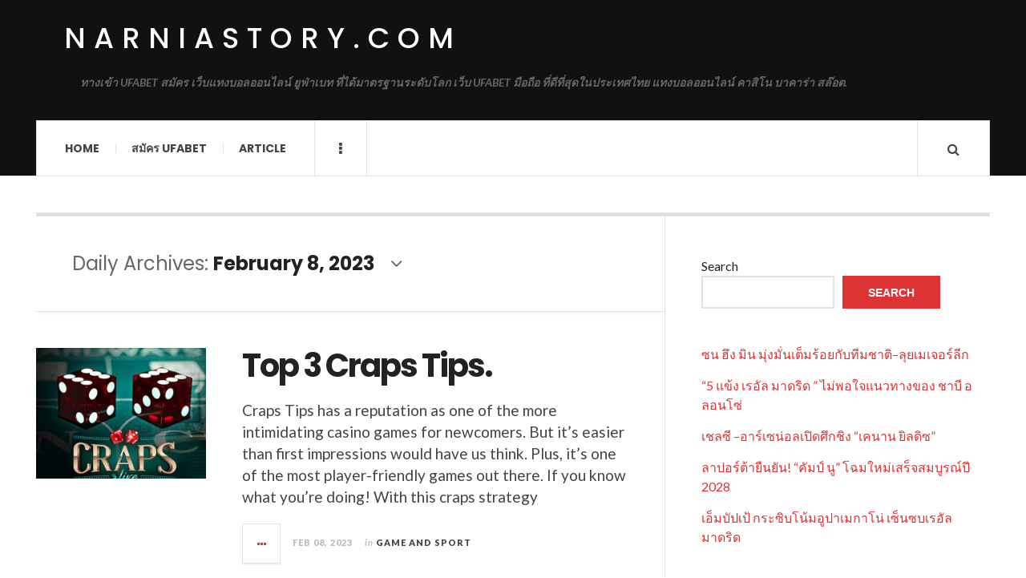

--- FILE ---
content_type: text/html; charset=UTF-8
request_url: https://narniastory.com/2023/02/08/
body_size: 12589
content:

<!DOCTYPE html>
<html lang="en-US">
<head>
	<meta charset="UTF-8" />
	<meta name="viewport" content="width=device-width, initial-scale=1" />
    <link rel="pingback" href="https://narniastory.com/xmlrpc.php" />
    <meta name='robots' content='noindex, follow' />

	<!-- This site is optimized with the Yoast SEO plugin v25.3 - https://yoast.com/wordpress/plugins/seo/ -->
	<title>February 8, 2023 - narniastory.com</title>
	<meta property="og:locale" content="en_US" />
	<meta property="og:type" content="website" />
	<meta property="og:title" content="February 8, 2023 - narniastory.com" />
	<meta property="og:url" content="https://narniastory.com/2023/02/08/" />
	<meta property="og:site_name" content="narniastory.com" />
	<meta name="twitter:card" content="summary_large_image" />
	<script type="application/ld+json" class="yoast-schema-graph">{"@context":"https://schema.org","@graph":[{"@type":"CollectionPage","@id":"https://narniastory.com/2023/02/08/","url":"https://narniastory.com/2023/02/08/","name":"February 8, 2023 - narniastory.com","isPartOf":{"@id":"https://narniastory.com/#website"},"primaryImageOfPage":{"@id":"https://narniastory.com/2023/02/08/#primaryimage"},"image":{"@id":"https://narniastory.com/2023/02/08/#primaryimage"},"thumbnailUrl":"https://narniastory.com/wp-content/uploads/2023/03/3.jpeg","breadcrumb":{"@id":"https://narniastory.com/2023/02/08/#breadcrumb"},"inLanguage":"en-US"},{"@type":"ImageObject","inLanguage":"en-US","@id":"https://narniastory.com/2023/02/08/#primaryimage","url":"https://narniastory.com/wp-content/uploads/2023/03/3.jpeg","contentUrl":"https://narniastory.com/wp-content/uploads/2023/03/3.jpeg","width":520,"height":520},{"@type":"BreadcrumbList","@id":"https://narniastory.com/2023/02/08/#breadcrumb","itemListElement":[{"@type":"ListItem","position":1,"name":"Home","item":"https://narniastory.com/"},{"@type":"ListItem","position":2,"name":"Archives for February 8, 2023"}]},{"@type":"WebSite","@id":"https://narniastory.com/#website","url":"https://narniastory.com/","name":"narniastory.com","description":"ทางเข้า UFABET สมัคร เว็บแทงบอลออนไลน์ ยูฟ่าเบท ที่ได้มาตรฐานระดับโลก เว็บ UFABET มือถือ ที่ดีที่สุดในประเทศไทย แทงบอลออนไลน์ คาสิโน บาคาร่า สล๊อต.","potentialAction":[{"@type":"SearchAction","target":{"@type":"EntryPoint","urlTemplate":"https://narniastory.com/?s={search_term_string}"},"query-input":{"@type":"PropertyValueSpecification","valueRequired":true,"valueName":"search_term_string"}}],"inLanguage":"en-US"}]}</script>
	<!-- / Yoast SEO plugin. -->


<link rel='dns-prefetch' href='//fonts.googleapis.com' />
<link rel="alternate" type="application/rss+xml" title="narniastory.com &raquo; Feed" href="https://narniastory.com/feed/" />
<link rel="alternate" type="application/rss+xml" title="narniastory.com &raquo; Comments Feed" href="https://narniastory.com/comments/feed/" />
<style id='wp-img-auto-sizes-contain-inline-css' type='text/css'>
img:is([sizes=auto i],[sizes^="auto," i]){contain-intrinsic-size:3000px 1500px}
/*# sourceURL=wp-img-auto-sizes-contain-inline-css */
</style>
<style id='wp-emoji-styles-inline-css' type='text/css'>

	img.wp-smiley, img.emoji {
		display: inline !important;
		border: none !important;
		box-shadow: none !important;
		height: 1em !important;
		width: 1em !important;
		margin: 0 0.07em !important;
		vertical-align: -0.1em !important;
		background: none !important;
		padding: 0 !important;
	}
/*# sourceURL=wp-emoji-styles-inline-css */
</style>
<style id='wp-block-library-inline-css' type='text/css'>
:root{--wp-block-synced-color:#7a00df;--wp-block-synced-color--rgb:122,0,223;--wp-bound-block-color:var(--wp-block-synced-color);--wp-editor-canvas-background:#ddd;--wp-admin-theme-color:#007cba;--wp-admin-theme-color--rgb:0,124,186;--wp-admin-theme-color-darker-10:#006ba1;--wp-admin-theme-color-darker-10--rgb:0,107,160.5;--wp-admin-theme-color-darker-20:#005a87;--wp-admin-theme-color-darker-20--rgb:0,90,135;--wp-admin-border-width-focus:2px}@media (min-resolution:192dpi){:root{--wp-admin-border-width-focus:1.5px}}.wp-element-button{cursor:pointer}:root .has-very-light-gray-background-color{background-color:#eee}:root .has-very-dark-gray-background-color{background-color:#313131}:root .has-very-light-gray-color{color:#eee}:root .has-very-dark-gray-color{color:#313131}:root .has-vivid-green-cyan-to-vivid-cyan-blue-gradient-background{background:linear-gradient(135deg,#00d084,#0693e3)}:root .has-purple-crush-gradient-background{background:linear-gradient(135deg,#34e2e4,#4721fb 50%,#ab1dfe)}:root .has-hazy-dawn-gradient-background{background:linear-gradient(135deg,#faaca8,#dad0ec)}:root .has-subdued-olive-gradient-background{background:linear-gradient(135deg,#fafae1,#67a671)}:root .has-atomic-cream-gradient-background{background:linear-gradient(135deg,#fdd79a,#004a59)}:root .has-nightshade-gradient-background{background:linear-gradient(135deg,#330968,#31cdcf)}:root .has-midnight-gradient-background{background:linear-gradient(135deg,#020381,#2874fc)}:root{--wp--preset--font-size--normal:16px;--wp--preset--font-size--huge:42px}.has-regular-font-size{font-size:1em}.has-larger-font-size{font-size:2.625em}.has-normal-font-size{font-size:var(--wp--preset--font-size--normal)}.has-huge-font-size{font-size:var(--wp--preset--font-size--huge)}.has-text-align-center{text-align:center}.has-text-align-left{text-align:left}.has-text-align-right{text-align:right}.has-fit-text{white-space:nowrap!important}#end-resizable-editor-section{display:none}.aligncenter{clear:both}.items-justified-left{justify-content:flex-start}.items-justified-center{justify-content:center}.items-justified-right{justify-content:flex-end}.items-justified-space-between{justify-content:space-between}.screen-reader-text{border:0;clip-path:inset(50%);height:1px;margin:-1px;overflow:hidden;padding:0;position:absolute;width:1px;word-wrap:normal!important}.screen-reader-text:focus{background-color:#ddd;clip-path:none;color:#444;display:block;font-size:1em;height:auto;left:5px;line-height:normal;padding:15px 23px 14px;text-decoration:none;top:5px;width:auto;z-index:100000}html :where(.has-border-color){border-style:solid}html :where([style*=border-top-color]){border-top-style:solid}html :where([style*=border-right-color]){border-right-style:solid}html :where([style*=border-bottom-color]){border-bottom-style:solid}html :where([style*=border-left-color]){border-left-style:solid}html :where([style*=border-width]){border-style:solid}html :where([style*=border-top-width]){border-top-style:solid}html :where([style*=border-right-width]){border-right-style:solid}html :where([style*=border-bottom-width]){border-bottom-style:solid}html :where([style*=border-left-width]){border-left-style:solid}html :where(img[class*=wp-image-]){height:auto;max-width:100%}:where(figure){margin:0 0 1em}html :where(.is-position-sticky){--wp-admin--admin-bar--position-offset:var(--wp-admin--admin-bar--height,0px)}@media screen and (max-width:600px){html :where(.is-position-sticky){--wp-admin--admin-bar--position-offset:0px}}

/*# sourceURL=wp-block-library-inline-css */
</style><style id='wp-block-heading-inline-css' type='text/css'>
h1:where(.wp-block-heading).has-background,h2:where(.wp-block-heading).has-background,h3:where(.wp-block-heading).has-background,h4:where(.wp-block-heading).has-background,h5:where(.wp-block-heading).has-background,h6:where(.wp-block-heading).has-background{padding:1.25em 2.375em}h1.has-text-align-left[style*=writing-mode]:where([style*=vertical-lr]),h1.has-text-align-right[style*=writing-mode]:where([style*=vertical-rl]),h2.has-text-align-left[style*=writing-mode]:where([style*=vertical-lr]),h2.has-text-align-right[style*=writing-mode]:where([style*=vertical-rl]),h3.has-text-align-left[style*=writing-mode]:where([style*=vertical-lr]),h3.has-text-align-right[style*=writing-mode]:where([style*=vertical-rl]),h4.has-text-align-left[style*=writing-mode]:where([style*=vertical-lr]),h4.has-text-align-right[style*=writing-mode]:where([style*=vertical-rl]),h5.has-text-align-left[style*=writing-mode]:where([style*=vertical-lr]),h5.has-text-align-right[style*=writing-mode]:where([style*=vertical-rl]),h6.has-text-align-left[style*=writing-mode]:where([style*=vertical-lr]),h6.has-text-align-right[style*=writing-mode]:where([style*=vertical-rl]){rotate:180deg}
/*# sourceURL=https://narniastory.com/wp-includes/blocks/heading/style.min.css */
</style>
<style id='wp-block-latest-comments-inline-css' type='text/css'>
ol.wp-block-latest-comments{box-sizing:border-box;margin-left:0}:where(.wp-block-latest-comments:not([style*=line-height] .wp-block-latest-comments__comment)){line-height:1.1}:where(.wp-block-latest-comments:not([style*=line-height] .wp-block-latest-comments__comment-excerpt p)){line-height:1.8}.has-dates :where(.wp-block-latest-comments:not([style*=line-height])),.has-excerpts :where(.wp-block-latest-comments:not([style*=line-height])){line-height:1.5}.wp-block-latest-comments .wp-block-latest-comments{padding-left:0}.wp-block-latest-comments__comment{list-style:none;margin-bottom:1em}.has-avatars .wp-block-latest-comments__comment{list-style:none;min-height:2.25em}.has-avatars .wp-block-latest-comments__comment .wp-block-latest-comments__comment-excerpt,.has-avatars .wp-block-latest-comments__comment .wp-block-latest-comments__comment-meta{margin-left:3.25em}.wp-block-latest-comments__comment-excerpt p{font-size:.875em;margin:.36em 0 1.4em}.wp-block-latest-comments__comment-date{display:block;font-size:.75em}.wp-block-latest-comments .avatar,.wp-block-latest-comments__comment-avatar{border-radius:1.5em;display:block;float:left;height:2.5em;margin-right:.75em;width:2.5em}.wp-block-latest-comments[class*=-font-size] a,.wp-block-latest-comments[style*=font-size] a{font-size:inherit}
/*# sourceURL=https://narniastory.com/wp-includes/blocks/latest-comments/style.min.css */
</style>
<style id='wp-block-latest-posts-inline-css' type='text/css'>
.wp-block-latest-posts{box-sizing:border-box}.wp-block-latest-posts.alignleft{margin-right:2em}.wp-block-latest-posts.alignright{margin-left:2em}.wp-block-latest-posts.wp-block-latest-posts__list{list-style:none}.wp-block-latest-posts.wp-block-latest-posts__list li{clear:both;overflow-wrap:break-word}.wp-block-latest-posts.is-grid{display:flex;flex-wrap:wrap}.wp-block-latest-posts.is-grid li{margin:0 1.25em 1.25em 0;width:100%}@media (min-width:600px){.wp-block-latest-posts.columns-2 li{width:calc(50% - .625em)}.wp-block-latest-posts.columns-2 li:nth-child(2n){margin-right:0}.wp-block-latest-posts.columns-3 li{width:calc(33.33333% - .83333em)}.wp-block-latest-posts.columns-3 li:nth-child(3n){margin-right:0}.wp-block-latest-posts.columns-4 li{width:calc(25% - .9375em)}.wp-block-latest-posts.columns-4 li:nth-child(4n){margin-right:0}.wp-block-latest-posts.columns-5 li{width:calc(20% - 1em)}.wp-block-latest-posts.columns-5 li:nth-child(5n){margin-right:0}.wp-block-latest-posts.columns-6 li{width:calc(16.66667% - 1.04167em)}.wp-block-latest-posts.columns-6 li:nth-child(6n){margin-right:0}}:root :where(.wp-block-latest-posts.is-grid){padding:0}:root :where(.wp-block-latest-posts.wp-block-latest-posts__list){padding-left:0}.wp-block-latest-posts__post-author,.wp-block-latest-posts__post-date{display:block;font-size:.8125em}.wp-block-latest-posts__post-excerpt,.wp-block-latest-posts__post-full-content{margin-bottom:1em;margin-top:.5em}.wp-block-latest-posts__featured-image a{display:inline-block}.wp-block-latest-posts__featured-image img{height:auto;max-width:100%;width:auto}.wp-block-latest-posts__featured-image.alignleft{float:left;margin-right:1em}.wp-block-latest-posts__featured-image.alignright{float:right;margin-left:1em}.wp-block-latest-posts__featured-image.aligncenter{margin-bottom:1em;text-align:center}
/*# sourceURL=https://narniastory.com/wp-includes/blocks/latest-posts/style.min.css */
</style>
<style id='wp-block-search-inline-css' type='text/css'>
.wp-block-search__button{margin-left:10px;word-break:normal}.wp-block-search__button.has-icon{line-height:0}.wp-block-search__button svg{height:1.25em;min-height:24px;min-width:24px;width:1.25em;fill:currentColor;vertical-align:text-bottom}:where(.wp-block-search__button){border:1px solid #ccc;padding:6px 10px}.wp-block-search__inside-wrapper{display:flex;flex:auto;flex-wrap:nowrap;max-width:100%}.wp-block-search__label{width:100%}.wp-block-search.wp-block-search__button-only .wp-block-search__button{box-sizing:border-box;display:flex;flex-shrink:0;justify-content:center;margin-left:0;max-width:100%}.wp-block-search.wp-block-search__button-only .wp-block-search__inside-wrapper{min-width:0!important;transition-property:width}.wp-block-search.wp-block-search__button-only .wp-block-search__input{flex-basis:100%;transition-duration:.3s}.wp-block-search.wp-block-search__button-only.wp-block-search__searchfield-hidden,.wp-block-search.wp-block-search__button-only.wp-block-search__searchfield-hidden .wp-block-search__inside-wrapper{overflow:hidden}.wp-block-search.wp-block-search__button-only.wp-block-search__searchfield-hidden .wp-block-search__input{border-left-width:0!important;border-right-width:0!important;flex-basis:0;flex-grow:0;margin:0;min-width:0!important;padding-left:0!important;padding-right:0!important;width:0!important}:where(.wp-block-search__input){appearance:none;border:1px solid #949494;flex-grow:1;font-family:inherit;font-size:inherit;font-style:inherit;font-weight:inherit;letter-spacing:inherit;line-height:inherit;margin-left:0;margin-right:0;min-width:3rem;padding:8px;text-decoration:unset!important;text-transform:inherit}:where(.wp-block-search__button-inside .wp-block-search__inside-wrapper){background-color:#fff;border:1px solid #949494;box-sizing:border-box;padding:4px}:where(.wp-block-search__button-inside .wp-block-search__inside-wrapper) .wp-block-search__input{border:none;border-radius:0;padding:0 4px}:where(.wp-block-search__button-inside .wp-block-search__inside-wrapper) .wp-block-search__input:focus{outline:none}:where(.wp-block-search__button-inside .wp-block-search__inside-wrapper) :where(.wp-block-search__button){padding:4px 8px}.wp-block-search.aligncenter .wp-block-search__inside-wrapper{margin:auto}.wp-block[data-align=right] .wp-block-search.wp-block-search__button-only .wp-block-search__inside-wrapper{float:right}
/*# sourceURL=https://narniastory.com/wp-includes/blocks/search/style.min.css */
</style>
<style id='wp-block-tag-cloud-inline-css' type='text/css'>
.wp-block-tag-cloud{box-sizing:border-box}.wp-block-tag-cloud.aligncenter{justify-content:center;text-align:center}.wp-block-tag-cloud a{display:inline-block;margin-right:5px}.wp-block-tag-cloud span{display:inline-block;margin-left:5px;text-decoration:none}:root :where(.wp-block-tag-cloud.is-style-outline){display:flex;flex-wrap:wrap;gap:1ch}:root :where(.wp-block-tag-cloud.is-style-outline a){border:1px solid;font-size:unset!important;margin-right:0;padding:1ch 2ch;text-decoration:none!important}
/*# sourceURL=https://narniastory.com/wp-includes/blocks/tag-cloud/style.min.css */
</style>
<style id='wp-block-group-inline-css' type='text/css'>
.wp-block-group{box-sizing:border-box}:where(.wp-block-group.wp-block-group-is-layout-constrained){position:relative}
/*# sourceURL=https://narniastory.com/wp-includes/blocks/group/style.min.css */
</style>
<style id='wp-block-paragraph-inline-css' type='text/css'>
.is-small-text{font-size:.875em}.is-regular-text{font-size:1em}.is-large-text{font-size:2.25em}.is-larger-text{font-size:3em}.has-drop-cap:not(:focus):first-letter{float:left;font-size:8.4em;font-style:normal;font-weight:100;line-height:.68;margin:.05em .1em 0 0;text-transform:uppercase}body.rtl .has-drop-cap:not(:focus):first-letter{float:none;margin-left:.1em}p.has-drop-cap.has-background{overflow:hidden}:root :where(p.has-background){padding:1.25em 2.375em}:where(p.has-text-color:not(.has-link-color)) a{color:inherit}p.has-text-align-left[style*="writing-mode:vertical-lr"],p.has-text-align-right[style*="writing-mode:vertical-rl"]{rotate:180deg}
/*# sourceURL=https://narniastory.com/wp-includes/blocks/paragraph/style.min.css */
</style>
<style id='global-styles-inline-css' type='text/css'>
:root{--wp--preset--aspect-ratio--square: 1;--wp--preset--aspect-ratio--4-3: 4/3;--wp--preset--aspect-ratio--3-4: 3/4;--wp--preset--aspect-ratio--3-2: 3/2;--wp--preset--aspect-ratio--2-3: 2/3;--wp--preset--aspect-ratio--16-9: 16/9;--wp--preset--aspect-ratio--9-16: 9/16;--wp--preset--color--black: #000000;--wp--preset--color--cyan-bluish-gray: #abb8c3;--wp--preset--color--white: #ffffff;--wp--preset--color--pale-pink: #f78da7;--wp--preset--color--vivid-red: #cf2e2e;--wp--preset--color--luminous-vivid-orange: #ff6900;--wp--preset--color--luminous-vivid-amber: #fcb900;--wp--preset--color--light-green-cyan: #7bdcb5;--wp--preset--color--vivid-green-cyan: #00d084;--wp--preset--color--pale-cyan-blue: #8ed1fc;--wp--preset--color--vivid-cyan-blue: #0693e3;--wp--preset--color--vivid-purple: #9b51e0;--wp--preset--gradient--vivid-cyan-blue-to-vivid-purple: linear-gradient(135deg,rgb(6,147,227) 0%,rgb(155,81,224) 100%);--wp--preset--gradient--light-green-cyan-to-vivid-green-cyan: linear-gradient(135deg,rgb(122,220,180) 0%,rgb(0,208,130) 100%);--wp--preset--gradient--luminous-vivid-amber-to-luminous-vivid-orange: linear-gradient(135deg,rgb(252,185,0) 0%,rgb(255,105,0) 100%);--wp--preset--gradient--luminous-vivid-orange-to-vivid-red: linear-gradient(135deg,rgb(255,105,0) 0%,rgb(207,46,46) 100%);--wp--preset--gradient--very-light-gray-to-cyan-bluish-gray: linear-gradient(135deg,rgb(238,238,238) 0%,rgb(169,184,195) 100%);--wp--preset--gradient--cool-to-warm-spectrum: linear-gradient(135deg,rgb(74,234,220) 0%,rgb(151,120,209) 20%,rgb(207,42,186) 40%,rgb(238,44,130) 60%,rgb(251,105,98) 80%,rgb(254,248,76) 100%);--wp--preset--gradient--blush-light-purple: linear-gradient(135deg,rgb(255,206,236) 0%,rgb(152,150,240) 100%);--wp--preset--gradient--blush-bordeaux: linear-gradient(135deg,rgb(254,205,165) 0%,rgb(254,45,45) 50%,rgb(107,0,62) 100%);--wp--preset--gradient--luminous-dusk: linear-gradient(135deg,rgb(255,203,112) 0%,rgb(199,81,192) 50%,rgb(65,88,208) 100%);--wp--preset--gradient--pale-ocean: linear-gradient(135deg,rgb(255,245,203) 0%,rgb(182,227,212) 50%,rgb(51,167,181) 100%);--wp--preset--gradient--electric-grass: linear-gradient(135deg,rgb(202,248,128) 0%,rgb(113,206,126) 100%);--wp--preset--gradient--midnight: linear-gradient(135deg,rgb(2,3,129) 0%,rgb(40,116,252) 100%);--wp--preset--font-size--small: 13px;--wp--preset--font-size--medium: 20px;--wp--preset--font-size--large: 36px;--wp--preset--font-size--x-large: 42px;--wp--preset--spacing--20: 0.44rem;--wp--preset--spacing--30: 0.67rem;--wp--preset--spacing--40: 1rem;--wp--preset--spacing--50: 1.5rem;--wp--preset--spacing--60: 2.25rem;--wp--preset--spacing--70: 3.38rem;--wp--preset--spacing--80: 5.06rem;--wp--preset--shadow--natural: 6px 6px 9px rgba(0, 0, 0, 0.2);--wp--preset--shadow--deep: 12px 12px 50px rgba(0, 0, 0, 0.4);--wp--preset--shadow--sharp: 6px 6px 0px rgba(0, 0, 0, 0.2);--wp--preset--shadow--outlined: 6px 6px 0px -3px rgb(255, 255, 255), 6px 6px rgb(0, 0, 0);--wp--preset--shadow--crisp: 6px 6px 0px rgb(0, 0, 0);}:where(.is-layout-flex){gap: 0.5em;}:where(.is-layout-grid){gap: 0.5em;}body .is-layout-flex{display: flex;}.is-layout-flex{flex-wrap: wrap;align-items: center;}.is-layout-flex > :is(*, div){margin: 0;}body .is-layout-grid{display: grid;}.is-layout-grid > :is(*, div){margin: 0;}:where(.wp-block-columns.is-layout-flex){gap: 2em;}:where(.wp-block-columns.is-layout-grid){gap: 2em;}:where(.wp-block-post-template.is-layout-flex){gap: 1.25em;}:where(.wp-block-post-template.is-layout-grid){gap: 1.25em;}.has-black-color{color: var(--wp--preset--color--black) !important;}.has-cyan-bluish-gray-color{color: var(--wp--preset--color--cyan-bluish-gray) !important;}.has-white-color{color: var(--wp--preset--color--white) !important;}.has-pale-pink-color{color: var(--wp--preset--color--pale-pink) !important;}.has-vivid-red-color{color: var(--wp--preset--color--vivid-red) !important;}.has-luminous-vivid-orange-color{color: var(--wp--preset--color--luminous-vivid-orange) !important;}.has-luminous-vivid-amber-color{color: var(--wp--preset--color--luminous-vivid-amber) !important;}.has-light-green-cyan-color{color: var(--wp--preset--color--light-green-cyan) !important;}.has-vivid-green-cyan-color{color: var(--wp--preset--color--vivid-green-cyan) !important;}.has-pale-cyan-blue-color{color: var(--wp--preset--color--pale-cyan-blue) !important;}.has-vivid-cyan-blue-color{color: var(--wp--preset--color--vivid-cyan-blue) !important;}.has-vivid-purple-color{color: var(--wp--preset--color--vivid-purple) !important;}.has-black-background-color{background-color: var(--wp--preset--color--black) !important;}.has-cyan-bluish-gray-background-color{background-color: var(--wp--preset--color--cyan-bluish-gray) !important;}.has-white-background-color{background-color: var(--wp--preset--color--white) !important;}.has-pale-pink-background-color{background-color: var(--wp--preset--color--pale-pink) !important;}.has-vivid-red-background-color{background-color: var(--wp--preset--color--vivid-red) !important;}.has-luminous-vivid-orange-background-color{background-color: var(--wp--preset--color--luminous-vivid-orange) !important;}.has-luminous-vivid-amber-background-color{background-color: var(--wp--preset--color--luminous-vivid-amber) !important;}.has-light-green-cyan-background-color{background-color: var(--wp--preset--color--light-green-cyan) !important;}.has-vivid-green-cyan-background-color{background-color: var(--wp--preset--color--vivid-green-cyan) !important;}.has-pale-cyan-blue-background-color{background-color: var(--wp--preset--color--pale-cyan-blue) !important;}.has-vivid-cyan-blue-background-color{background-color: var(--wp--preset--color--vivid-cyan-blue) !important;}.has-vivid-purple-background-color{background-color: var(--wp--preset--color--vivid-purple) !important;}.has-black-border-color{border-color: var(--wp--preset--color--black) !important;}.has-cyan-bluish-gray-border-color{border-color: var(--wp--preset--color--cyan-bluish-gray) !important;}.has-white-border-color{border-color: var(--wp--preset--color--white) !important;}.has-pale-pink-border-color{border-color: var(--wp--preset--color--pale-pink) !important;}.has-vivid-red-border-color{border-color: var(--wp--preset--color--vivid-red) !important;}.has-luminous-vivid-orange-border-color{border-color: var(--wp--preset--color--luminous-vivid-orange) !important;}.has-luminous-vivid-amber-border-color{border-color: var(--wp--preset--color--luminous-vivid-amber) !important;}.has-light-green-cyan-border-color{border-color: var(--wp--preset--color--light-green-cyan) !important;}.has-vivid-green-cyan-border-color{border-color: var(--wp--preset--color--vivid-green-cyan) !important;}.has-pale-cyan-blue-border-color{border-color: var(--wp--preset--color--pale-cyan-blue) !important;}.has-vivid-cyan-blue-border-color{border-color: var(--wp--preset--color--vivid-cyan-blue) !important;}.has-vivid-purple-border-color{border-color: var(--wp--preset--color--vivid-purple) !important;}.has-vivid-cyan-blue-to-vivid-purple-gradient-background{background: var(--wp--preset--gradient--vivid-cyan-blue-to-vivid-purple) !important;}.has-light-green-cyan-to-vivid-green-cyan-gradient-background{background: var(--wp--preset--gradient--light-green-cyan-to-vivid-green-cyan) !important;}.has-luminous-vivid-amber-to-luminous-vivid-orange-gradient-background{background: var(--wp--preset--gradient--luminous-vivid-amber-to-luminous-vivid-orange) !important;}.has-luminous-vivid-orange-to-vivid-red-gradient-background{background: var(--wp--preset--gradient--luminous-vivid-orange-to-vivid-red) !important;}.has-very-light-gray-to-cyan-bluish-gray-gradient-background{background: var(--wp--preset--gradient--very-light-gray-to-cyan-bluish-gray) !important;}.has-cool-to-warm-spectrum-gradient-background{background: var(--wp--preset--gradient--cool-to-warm-spectrum) !important;}.has-blush-light-purple-gradient-background{background: var(--wp--preset--gradient--blush-light-purple) !important;}.has-blush-bordeaux-gradient-background{background: var(--wp--preset--gradient--blush-bordeaux) !important;}.has-luminous-dusk-gradient-background{background: var(--wp--preset--gradient--luminous-dusk) !important;}.has-pale-ocean-gradient-background{background: var(--wp--preset--gradient--pale-ocean) !important;}.has-electric-grass-gradient-background{background: var(--wp--preset--gradient--electric-grass) !important;}.has-midnight-gradient-background{background: var(--wp--preset--gradient--midnight) !important;}.has-small-font-size{font-size: var(--wp--preset--font-size--small) !important;}.has-medium-font-size{font-size: var(--wp--preset--font-size--medium) !important;}.has-large-font-size{font-size: var(--wp--preset--font-size--large) !important;}.has-x-large-font-size{font-size: var(--wp--preset--font-size--x-large) !important;}
/*# sourceURL=global-styles-inline-css */
</style>

<style id='classic-theme-styles-inline-css' type='text/css'>
/*! This file is auto-generated */
.wp-block-button__link{color:#fff;background-color:#32373c;border-radius:9999px;box-shadow:none;text-decoration:none;padding:calc(.667em + 2px) calc(1.333em + 2px);font-size:1.125em}.wp-block-file__button{background:#32373c;color:#fff;text-decoration:none}
/*# sourceURL=/wp-includes/css/classic-themes.min.css */
</style>
<link rel='stylesheet' id='ac_style-css' href='https://narniastory.com/wp-content/themes/justwrite/style.css?ver=2.0.3.6' type='text/css' media='all' />
<link rel='stylesheet' id='ac_icons-css' href='https://narniastory.com/wp-content/themes/justwrite/assets/icons/css/font-awesome.min.css?ver=4.7.0' type='text/css' media='all' />
<link rel='stylesheet' id='ac_webfonts_style5-css' href='//fonts.googleapis.com/css?family=Poppins%3A400%2C500%2C700%7CLato%3A400%2C700%2C900%2C400italic%2C700italic' type='text/css' media='all' />
<link rel='stylesheet' id='ac_webfonts_selected-style5-css' href='https://narniastory.com/wp-content/themes/justwrite/assets/css/font-style5.css' type='text/css' media='all' />
<script type="text/javascript" src="https://narniastory.com/wp-includes/js/jquery/jquery.min.js?ver=3.7.1" id="jquery-core-js"></script>
<script type="text/javascript" src="https://narniastory.com/wp-includes/js/jquery/jquery-migrate.min.js?ver=3.4.1" id="jquery-migrate-js"></script>
<script type="text/javascript" src="https://narniastory.com/wp-content/themes/justwrite/assets/js/html5.js?ver=3.7.0" id="ac_js_html5-js"></script>
<link rel="https://api.w.org/" href="https://narniastory.com/wp-json/" /><link rel="EditURI" type="application/rsd+xml" title="RSD" href="https://narniastory.com/xmlrpc.php?rsd" />
<meta name="generator" content="WordPress 6.9" />
      <!-- Customizer - Saved Styles-->
      <style type="text/css">
						
			</style><!-- END Customizer - Saved Styles -->
	</head>

<body class="archive date wp-theme-justwrite">

<header id="main-header" class="header-wrap">

<div class="wrap">

	<div class="top logo-text clearfix">
    
    	<div class="logo logo-text">
        	<a href="https://narniastory.com" title="narniastory.com" class="logo-contents logo-text">narniastory.com</a>
                        <h2 class="description">ทางเข้า UFABET สมัคร เว็บแทงบอลออนไลน์ ยูฟ่าเบท ที่ได้มาตรฐานระดับโลก เว็บ UFABET มือถือ ที่ดีที่สุดในประเทศไทย แทงบอลออนไลน์ คาสิโน บาคาร่า สล๊อต.</h2>
                    </div><!-- END .logo -->
        
                
    </div><!-- END .top -->
    
    
    <nav class="menu-wrap" role="navigation">
		<ul class="menu-main mobile-menu superfish"><li id="menu-item-11" class="menu-item menu-item-type-custom menu-item-object-custom menu-item-home menu-item-11"><a href="https://narniastory.com">Home</a></li>
<li id="menu-item-12" class="menu-item menu-item-type-custom menu-item-object-custom menu-item-12"><a href="https://ufabet999.com">สมัคร ufabet</a></li>
<li id="menu-item-14" class="menu-item menu-item-type-taxonomy menu-item-object-category menu-item-14"><a href="https://narniastory.com/category/article/">Article</a></li>
</ul>        
        <a href="#" class="mobile-menu-button"><i class="fa fa-navicon"></i> </a>
                        <a href="#" class="browse-more" id="browse-more"><i class="fa fa-ellipsis-v"></i> </a>
                        <a href="#" class="search-button"><i class="fa fa-search"></i> </a>
        <ul class="header-social-icons clearfix"><li><a href="https://narniastory.com/feed/" class="social-btn right rss"><i class="fa fa-rss"></i> </a></li></ul><!-- END .header-social-icons -->        
        
        
        <div class="search-wrap nobs">
        	<form role="search" id="header-search" method="get" class="search-form" action="https://narniastory.com/">
            	<input type="submit" class="search-submit" value="Search" />
            	<div class="field-wrap">
					<input type="search" class="search-field" placeholder="type your keywords ..." value="" name="s" title="Search for:" />
				</div>
			</form>
        </div><!-- END .search-wrap -->
        
    </nav><!-- END .menu-wrap -->
    
        
</div><!-- END .wrap -->
</header><!-- END .header-wrap -->


<div class="wrap" id="content-wrap">


<section class="container main-section clearfix">
	
    
<section class="mini-sidebar">
		<header class="browse-by-wrap clearfix">
    	<h2 class="browse-by-title">Browse By</h2>
        <a href="#" class="close-browse-by"><i class="fa fa-times"></i></a>
    </header><!-- END .browse-by -->
    
        
             
	<aside class="side-box">
		<h3 class="sidebar-heading">Archives</h3>
		<nav class="sb-content clearfix">
			<ul class="normal-list">
					<li><a href='https://narniastory.com/2025/11/'>November 2025</a></li>
	<li><a href='https://narniastory.com/2025/10/'>October 2025</a></li>
	<li><a href='https://narniastory.com/2025/09/'>September 2025</a></li>
	<li><a href='https://narniastory.com/2025/08/'>August 2025</a></li>
	<li><a href='https://narniastory.com/2025/06/'>June 2025</a></li>
	<li><a href='https://narniastory.com/2025/04/'>April 2025</a></li>
	<li><a href='https://narniastory.com/2025/02/'>February 2025</a></li>
	<li><a href='https://narniastory.com/2024/11/'>November 2024</a></li>
	<li><a href='https://narniastory.com/2024/10/'>October 2024</a></li>
	<li><a href='https://narniastory.com/2024/07/'>July 2024</a></li>
	<li><a href='https://narniastory.com/2024/05/'>May 2024</a></li>
	<li><a href='https://narniastory.com/2024/03/'>March 2024</a></li>
			</ul>
		</nav><!-- END .sb-content -->
	</aside><!-- END .sidebox -->
    
    <div class="side-box larger">
    		<h3 class="sidebar-heading">Calendar</h3>
            <div class="sb-content clearfix">
            	<table id="wp-calendar" class="wp-calendar-table">
	<caption>February 2023</caption>
	<thead>
	<tr>
		<th scope="col" aria-label="Monday">M</th>
		<th scope="col" aria-label="Tuesday">T</th>
		<th scope="col" aria-label="Wednesday">W</th>
		<th scope="col" aria-label="Thursday">T</th>
		<th scope="col" aria-label="Friday">F</th>
		<th scope="col" aria-label="Saturday">S</th>
		<th scope="col" aria-label="Sunday">S</th>
	</tr>
	</thead>
	<tbody>
	<tr>
		<td colspan="2" class="pad">&nbsp;</td><td><a href="https://narniastory.com/2023/02/01/" aria-label="Posts published on February 1, 2023">1</a></td><td><a href="https://narniastory.com/2023/02/02/" aria-label="Posts published on February 2, 2023">2</a></td><td><a href="https://narniastory.com/2023/02/03/" aria-label="Posts published on February 3, 2023">3</a></td><td><a href="https://narniastory.com/2023/02/04/" aria-label="Posts published on February 4, 2023">4</a></td><td><a href="https://narniastory.com/2023/02/05/" aria-label="Posts published on February 5, 2023">5</a></td>
	</tr>
	<tr>
		<td><a href="https://narniastory.com/2023/02/06/" aria-label="Posts published on February 6, 2023">6</a></td><td><a href="https://narniastory.com/2023/02/07/" aria-label="Posts published on February 7, 2023">7</a></td><td><a href="https://narniastory.com/2023/02/08/" aria-label="Posts published on February 8, 2023">8</a></td><td><a href="https://narniastory.com/2023/02/09/" aria-label="Posts published on February 9, 2023">9</a></td><td><a href="https://narniastory.com/2023/02/10/" aria-label="Posts published on February 10, 2023">10</a></td><td><a href="https://narniastory.com/2023/02/11/" aria-label="Posts published on February 11, 2023">11</a></td><td><a href="https://narniastory.com/2023/02/12/" aria-label="Posts published on February 12, 2023">12</a></td>
	</tr>
	<tr>
		<td><a href="https://narniastory.com/2023/02/13/" aria-label="Posts published on February 13, 2023">13</a></td><td><a href="https://narniastory.com/2023/02/14/" aria-label="Posts published on February 14, 2023">14</a></td><td><a href="https://narniastory.com/2023/02/15/" aria-label="Posts published on February 15, 2023">15</a></td><td><a href="https://narniastory.com/2023/02/16/" aria-label="Posts published on February 16, 2023">16</a></td><td><a href="https://narniastory.com/2023/02/17/" aria-label="Posts published on February 17, 2023">17</a></td><td><a href="https://narniastory.com/2023/02/18/" aria-label="Posts published on February 18, 2023">18</a></td><td><a href="https://narniastory.com/2023/02/19/" aria-label="Posts published on February 19, 2023">19</a></td>
	</tr>
	<tr>
		<td><a href="https://narniastory.com/2023/02/20/" aria-label="Posts published on February 20, 2023">20</a></td><td>21</td><td>22</td><td>23</td><td>24</td><td>25</td><td>26</td>
	</tr>
	<tr>
		<td>27</td><td>28</td>
		<td class="pad" colspan="5">&nbsp;</td>
	</tr>
	</tbody>
	</table><nav aria-label="Previous and next months" class="wp-calendar-nav">
		<span class="wp-calendar-nav-prev">&nbsp;</span>
		<span class="pad">&nbsp;</span>
		<span class="wp-calendar-nav-next"><a href="https://narniastory.com/2023/06/">Jun &raquo;</a></span>
	</nav>		</div><!-- END .sb-content -->
	</div><!-- END .sidebox -->
    
    <div class="wrap-over-1600">
    	<!-- 
        	 If you want to add something in this sidebar please place your code bellow. 
        	 It will show up only when your screen resolution is above 1600 pixels.	
		-->
		
                
    </div><!-- END .wrap-over-1600 -->
    </section><!-- END .mini-sidebar -->

<div class="mini-sidebar-bg"></div>
    
    <div class="wrap-template-1 clearfix">
    
    <section class="content-wrap with-title" role="main">
    	    
    	<header class="main-page-title">
        	<h1 class="page-title">
            Daily Archives: <span>February 8, 2023</span><i class="fa fa-angle-down"></i> 			</h1>
        </header>
    
    	<div class="posts-wrap clearfix">
        
        
<article id="post-241" class="post-template-1 clearfix post-241 post type-post status-publish format-standard has-post-thumbnail hentry category-game-and-sport tag-baccarat tag-bet tag-betting tag-blackjack tag-cards tag-casino tag-casino-online tag-easy-pokdeng tag-games tag-poker tag-roulette tag-sic-bo tag-slot tag-stop-lossing-casino tag-ufabet">
		<figure class="post-thumbnail">
    	<img width="520" height="400" src="https://narniastory.com/wp-content/uploads/2023/03/3-520x400.jpeg" class="attachment-ac-post-thumbnail size-ac-post-thumbnail wp-post-image" alt="" decoding="async" fetchpriority="high" />	</figure>
    	<div class="post-content">
    	<h2 class="title"><a href="https://narniastory.com/game-and-sport/top-3-craps-tips/" rel="bookmark">Top 3 Craps Tips.</a></h2>		<p>Craps Tips has a reputation as one of the more intimidating casino games for newcomers. But it’s easier than first impressions would have us think. Plus, it’s one of the most player-friendly games out there. If you know what you’re doing! With this craps strategy</p>
        <footer class="details">
        	<span class="post-small-button left p-read-more" id="share-241-rm">
            	<a href="https://narniastory.com/game-and-sport/top-3-craps-tips/" rel="nofollow" title="Read More..."><i class="fa fa-ellipsis-h fa-lg"></i></a>
			</span>
                        <time class="detail left index-post-date" datetime="2023-02-08">Feb 08, 2023</time>
			<span class="detail left index-post-author"><em>by</em> <a href="https://narniastory.com/author/admin/" title="Posts by admin" rel="author">admin</a></span>
			<span class="detail left index-post-category"><em>in</em> <a href="https://narniastory.com/category/game-and-sport/" title="View all posts in Game and Sport" >Game and Sport</a> </span>		</footer><!-- END .details -->
	</div><!-- END .post-content -->
</article><!-- END #post-241 .post-template-1 -->
        
        </div><!-- END .posts-wrap -->
        
                
    </section><!-- END .content-wrap -->
    
    
<section class="sidebar clearfix">
	<aside id="block-2" class="side-box clearfix widget widget_block widget_search"><div class="sb-content clearfix"><form role="search" method="get" action="https://narniastory.com/" class="wp-block-search__button-outside wp-block-search__text-button wp-block-search"    ><label class="wp-block-search__label" for="wp-block-search__input-1" >Search</label><div class="wp-block-search__inside-wrapper" ><input class="wp-block-search__input" id="wp-block-search__input-1" placeholder="" value="" type="search" name="s" required /><button aria-label="Search" class="wp-block-search__button wp-element-button" type="submit" >Search</button></div></form></div></aside><!-- END .sidebox .widget --><aside id="block-3" class="side-box clearfix widget widget_block"><div class="sb-content clearfix">
<div class="wp-block-group"><div class="wp-block-group__inner-container is-layout-flow wp-block-group-is-layout-flow"><ul class="wp-block-latest-posts__list wp-block-latest-posts"><li><a class="wp-block-latest-posts__post-title" href="https://narniastory.com/sportnews-and-football/%e0%b8%8b%e0%b8%99-%e0%b8%ae%e0%b8%b6%e0%b8%87-%e0%b8%a1%e0%b8%b4%e0%b8%99-%e0%b8%a1%e0%b8%b8%e0%b9%88%e0%b8%87%e0%b8%a1%e0%b8%b1%e0%b9%88%e0%b8%99%e0%b9%80%e0%b8%95%e0%b9%87%e0%b8%a1%e0%b8%a3/">ซน ฮึง มิน มุ่งมั่นเต็มร้อยกับทีมชาติ–ลุยเมเจอร์ลีก</a></li>
<li><a class="wp-block-latest-posts__post-title" href="https://narniastory.com/sportnews-and-football/5-%e0%b9%81%e0%b8%82%e0%b9%89%e0%b8%87-%e0%b9%80%e0%b8%a3%e0%b8%ad%e0%b8%b1%e0%b8%a5-%e0%b8%a1%e0%b8%b2%e0%b8%94%e0%b8%a3%e0%b8%b4%e0%b8%94-%e0%b9%84%e0%b8%a1%e0%b9%88%e0%b8%9e/">“5 แข้ง เรอัล มาดริด ” ไม่พอใจแนวทางของ ชาบี อลอนโซ่</a></li>
<li><a class="wp-block-latest-posts__post-title" href="https://narniastory.com/sportnews-and-football/%e0%b9%80%e0%b8%8a%e0%b8%a5%e0%b8%8b%e0%b8%b5-%e0%b8%ad%e0%b8%b2%e0%b8%a3%e0%b9%8c%e0%b9%80%e0%b8%8b%e0%b8%99%e0%b9%88%e0%b8%ad%e0%b8%a5%e0%b9%80%e0%b8%9b%e0%b8%b4%e0%b8%94%e0%b8%a8%e0%b8%b6/">เชลซี –อาร์เซน่อลเปิดศึกชิง “เคนาน ยิลดิซ”</a></li>
<li><a class="wp-block-latest-posts__post-title" href="https://narniastory.com/sportnews-and-football/%e0%b8%a5%e0%b8%b2%e0%b8%9b%e0%b8%ad%e0%b8%a3%e0%b9%8c%e0%b8%95%e0%b9%89%e0%b8%b2%e0%b8%a2%e0%b8%b7%e0%b8%99%e0%b8%a2%e0%b8%b1%e0%b8%99-%e0%b8%84%e0%b8%b1%e0%b8%a1%e0%b8%9b%e0%b9%8c/">ลาปอร์ต้ายืนยัน! “คัมป์ นู” โฉมใหม่เสร็จสมบูรณ์ปี 2028</a></li>
<li><a class="wp-block-latest-posts__post-title" href="https://narniastory.com/sportnews-and-football/%e0%b9%80%e0%b8%ad%e0%b9%87%e0%b8%a1%e0%b8%9a%e0%b8%b1%e0%b8%9b%e0%b9%80%e0%b8%9b%e0%b9%89-%e0%b8%81%e0%b8%a3%e0%b8%b0%e0%b8%8b%e0%b8%b4%e0%b8%9a%e0%b9%82%e0%b8%99%e0%b9%89%e0%b8%a1%e0%b8%ad%e0%b8%b9/">เอ็มบัปเป้ กระซิบโน้มอูปาเมกาโน่ เซ็นซบเรอัล มาดริด</a></li>
</ul></div></div>
</div></aside><!-- END .sidebox .widget --><aside id="block-4" class="side-box clearfix widget widget_block"><div class="sb-content clearfix">
<div class="wp-block-group"><div class="wp-block-group__inner-container is-layout-flow wp-block-group-is-layout-flow"><div class="no-comments wp-block-latest-comments">No comments to show.</div></div></div>
</div></aside><!-- END .sidebox .widget --><aside id="block-7" class="side-box clearfix widget widget_block widget_tag_cloud"><div class="sb-content clearfix"><p class="wp-block-tag-cloud"><a href="https://narniastory.com/tag/arsenal/" class="tag-cloud-link tag-link-14 tag-link-position-1" style="font-size: 15.762376237624pt;" aria-label="Arsenal (25 items)">Arsenal</a>
<a href="https://narniastory.com/tag/aston-villa/" class="tag-cloud-link tag-link-86 tag-link-position-2" style="font-size: 14.237623762376pt;" aria-label="Aston Villa (19 items)">Aston Villa</a>
<a href="https://narniastory.com/tag/baccarat/" class="tag-cloud-link tag-link-62 tag-link-position-3" style="font-size: 10.633663366337pt;" aria-label="baccarat (10 items)">baccarat</a>
<a href="https://narniastory.com/tag/barcelona/" class="tag-cloud-link tag-link-81 tag-link-position-4" style="font-size: 15.762376237624pt;" aria-label="Barcelona (25 items)">Barcelona</a>
<a href="https://narniastory.com/tag/beauty/" class="tag-cloud-link tag-link-100 tag-link-position-5" style="font-size: 8pt;" aria-label="beauty (6 items)">beauty</a>
<a href="https://narniastory.com/tag/benefits/" class="tag-cloud-link tag-link-121 tag-link-position-6" style="font-size: 11.60396039604pt;" aria-label="benefits (12 items)">benefits</a>
<a href="https://narniastory.com/tag/bet/" class="tag-cloud-link tag-link-67 tag-link-position-7" style="font-size: 10.633663366337pt;" aria-label="Bet (10 items)">Bet</a>
<a href="https://narniastory.com/tag/betting/" class="tag-cloud-link tag-link-76 tag-link-position-8" style="font-size: 10.633663366337pt;" aria-label="betting (10 items)">betting</a>
<a href="https://narniastory.com/tag/blackjack/" class="tag-cloud-link tag-link-74 tag-link-position-9" style="font-size: 10.633663366337pt;" aria-label="blackjack (10 items)">blackjack</a>
<a href="https://narniastory.com/tag/body/" class="tag-cloud-link tag-link-123 tag-link-position-10" style="font-size: 12.574257425743pt;" aria-label="Body (14 items)">Body</a>
<a href="https://narniastory.com/tag/cards/" class="tag-cloud-link tag-link-73 tag-link-position-11" style="font-size: 10.633663366337pt;" aria-label="Cards (10 items)">Cards</a>
<a href="https://narniastory.com/tag/casino/" class="tag-cloud-link tag-link-32 tag-link-position-12" style="font-size: 10.633663366337pt;" aria-label="casino (10 items)">casino</a>
<a href="https://narniastory.com/tag/casino-online/" class="tag-cloud-link tag-link-70 tag-link-position-13" style="font-size: 10.633663366337pt;" aria-label="casino online (10 items)">casino online</a>
<a href="https://narniastory.com/tag/chelsea/" class="tag-cloud-link tag-link-37 tag-link-position-14" style="font-size: 15.346534653465pt;" aria-label="Chelsea (23 items)">Chelsea</a>
<a href="https://narniastory.com/tag/cooking/" class="tag-cloud-link tag-link-124 tag-link-position-15" style="font-size: 9.3861386138614pt;" aria-label="cooking (8 items)">cooking</a>
<a href="https://narniastory.com/tag/crystal-palace/" class="tag-cloud-link tag-link-88 tag-link-position-16" style="font-size: 13.960396039604pt;" aria-label="Crystal Palace (18 items)">Crystal Palace</a>
<a href="https://narniastory.com/tag/disease/" class="tag-cloud-link tag-link-129 tag-link-position-17" style="font-size: 9.3861386138614pt;" aria-label="disease (8 items)">disease</a>
<a href="https://narniastory.com/tag/easy-pokdeng/" class="tag-cloud-link tag-link-75 tag-link-position-18" style="font-size: 10.633663366337pt;" aria-label="Easy pokdeng (10 items)">Easy pokdeng</a>
<a href="https://narniastory.com/tag/food/" class="tag-cloud-link tag-link-106 tag-link-position-19" style="font-size: 12.574257425743pt;" aria-label="food (14 items)">food</a>
<a href="https://narniastory.com/tag/football/" class="tag-cloud-link tag-link-83 tag-link-position-20" style="font-size: 19.50495049505pt;" aria-label="football (47 items)">football</a>
<a href="https://narniastory.com/tag/fruits/" class="tag-cloud-link tag-link-198 tag-link-position-21" style="font-size: 9.3861386138614pt;" aria-label="fruits (8 items)">fruits</a>
<a href="https://narniastory.com/tag/games/" class="tag-cloud-link tag-link-69 tag-link-position-22" style="font-size: 10.633663366337pt;" aria-label="games (10 items)">games</a>
<a href="https://narniastory.com/tag/health/" class="tag-cloud-link tag-link-95 tag-link-position-23" style="font-size: 14.237623762376pt;" aria-label="Health (19 items)">Health</a>
<a href="https://narniastory.com/tag/inter-milan/" class="tag-cloud-link tag-link-87 tag-link-position-24" style="font-size: 13.960396039604pt;" aria-label="Inter Milan (18 items)">Inter Milan</a>
<a href="https://narniastory.com/tag/juventus/" class="tag-cloud-link tag-link-79 tag-link-position-25" style="font-size: 13.960396039604pt;" aria-label="Juventus (18 items)">Juventus</a>
<a href="https://narniastory.com/tag/liverpool/" class="tag-cloud-link tag-link-11 tag-link-position-26" style="font-size: 16.039603960396pt;" aria-label="Liverpool (26 items)">Liverpool</a>
<a href="https://narniastory.com/tag/manchester-united/" class="tag-cloud-link tag-link-42 tag-link-position-27" style="font-size: 16.316831683168pt;" aria-label="Manchester United (27 items)">Manchester United</a>
<a href="https://narniastory.com/tag/menu/" class="tag-cloud-link tag-link-202 tag-link-position-28" style="font-size: 9.3861386138614pt;" aria-label="Menu (8 items)">Menu</a>
<a href="https://narniastory.com/tag/poker/" class="tag-cloud-link tag-link-71 tag-link-position-29" style="font-size: 10.633663366337pt;" aria-label="Poker (10 items)">Poker</a>
<a href="https://narniastory.com/tag/premier-league/" class="tag-cloud-link tag-link-36 tag-link-position-30" style="font-size: 15.762376237624pt;" aria-label="Premier League (25 items)">Premier League</a>
<a href="https://narniastory.com/tag/psg/" class="tag-cloud-link tag-link-82 tag-link-position-31" style="font-size: 13.960396039604pt;" aria-label="PSG (18 items)">PSG</a>
<a href="https://narniastory.com/tag/recipe/" class="tag-cloud-link tag-link-203 tag-link-position-32" style="font-size: 9.3861386138614pt;" aria-label="recipe (8 items)">recipe</a>
<a href="https://narniastory.com/tag/roulette/" class="tag-cloud-link tag-link-66 tag-link-position-33" style="font-size: 10.633663366337pt;" aria-label="Roulette (10 items)">Roulette</a>
<a href="https://narniastory.com/tag/sic-bo/" class="tag-cloud-link tag-link-68 tag-link-position-34" style="font-size: 10.633663366337pt;" aria-label="Sic bo (10 items)">Sic bo</a>
<a href="https://narniastory.com/tag/slot/" class="tag-cloud-link tag-link-77 tag-link-position-35" style="font-size: 10.633663366337pt;" aria-label="slot (10 items)">slot</a>
<a href="https://narniastory.com/tag/sportnews/" class="tag-cloud-link tag-link-80 tag-link-position-36" style="font-size: 16.039603960396pt;" aria-label="sportnews (26 items)">sportnews</a>
<a href="https://narniastory.com/tag/sportonline/" class="tag-cloud-link tag-link-84 tag-link-position-37" style="font-size: 13.960396039604pt;" aria-label="sportonline (18 items)">sportonline</a>
<a href="https://narniastory.com/tag/spurs/" class="tag-cloud-link tag-link-85 tag-link-position-38" style="font-size: 12.574257425743pt;" aria-label="Spurs (14 items)">Spurs</a>
<a href="https://narniastory.com/tag/stop-lossing-casino/" class="tag-cloud-link tag-link-72 tag-link-position-39" style="font-size: 10.633663366337pt;" aria-label="Stop lossing casino (10 items)">Stop lossing casino</a>
<a href="https://narniastory.com/tag/ufabet/" class="tag-cloud-link tag-link-78 tag-link-position-40" style="font-size: 22pt;" aria-label="UFABET (71 items)">UFABET</a>
<a href="https://narniastory.com/tag/west-ham/" class="tag-cloud-link tag-link-5 tag-link-position-41" style="font-size: 13.960396039604pt;" aria-label="West Ham (18 items)">West Ham</a>
<a href="https://narniastory.com/tag/%e0%b8%9e%e0%b8%a3%e0%b8%b5%e0%b9%80%e0%b8%a1%e0%b8%b5%e0%b8%a2%e0%b8%a3%e0%b9%8c%e0%b8%a5%e0%b8%b5%e0%b8%81/" class="tag-cloud-link tag-link-262 tag-link-position-42" style="font-size: 8pt;" aria-label="พรีเมียร์ลีก (6 items)">พรีเมียร์ลีก</a>
<a href="https://narniastory.com/tag/%e0%b8%9f%e0%b8%b8%e0%b8%95%e0%b8%9a%e0%b8%ad%e0%b8%a5/" class="tag-cloud-link tag-link-264 tag-link-position-43" style="font-size: 11.188118811881pt;" aria-label="ฟุตบอล (11 items)">ฟุตบอล</a>
<a href="https://narniastory.com/tag/%e0%b8%aa%e0%b9%82%e0%b8%a1%e0%b8%aa%e0%b8%a3/" class="tag-cloud-link tag-link-261 tag-link-position-44" style="font-size: 10.633663366337pt;" aria-label="สโมสร (10 items)">สโมสร</a>
<a href="https://narniastory.com/tag/%e0%b9%81%e0%b8%9f%e0%b8%99%e0%b8%9a%e0%b8%ad%e0%b8%a5/" class="tag-cloud-link tag-link-263 tag-link-position-45" style="font-size: 13.267326732673pt;" aria-label="แฟนบอล (16 items)">แฟนบอล</a></p></div></aside><!-- END .sidebox .widget --><!-- END Sidebar Widgets -->
</section><!-- END .sidebar -->    
    </div><!-- END .wrap-template-1 -->
    
</section><!-- END .container -->



<footer id="main-footer" class="footer-wrap clearfix">
    <aside class="footer-credits">
        <a href="https://narniastory.com" title="narniastory.com" rel="nofollow" class="blog-title"></a>
        <strong class="copyright">Copyright 2023 UFABET999.COM All rights reserved.</strong>
                        </aside><!-- END .footer-credits -->
    <a href="#" class="back-to-top"><i class="fa fa-angle-up"></i> </a>
</footer><!-- END .footer-wrap -->
</div><!-- END .wrap -->

<script type="speculationrules">
{"prefetch":[{"source":"document","where":{"and":[{"href_matches":"/*"},{"not":{"href_matches":["/wp-*.php","/wp-admin/*","/wp-content/uploads/*","/wp-content/*","/wp-content/plugins/*","/wp-content/themes/justwrite/*","/*\\?(.+)"]}},{"not":{"selector_matches":"a[rel~=\"nofollow\"]"}},{"not":{"selector_matches":".no-prefetch, .no-prefetch a"}}]},"eagerness":"conservative"}]}
</script>
<script type="text/javascript" src="https://narniastory.com/wp-content/themes/justwrite/assets/js/jquery.fitvids.js?ver=1.1" id="ac_js_fitvids-js"></script>
<script type="text/javascript" src="https://narniastory.com/wp-content/themes/justwrite/assets/js/menu-dropdown.js?ver=1.4.8" id="ac_js_menudropdown-js"></script>
<script type="text/javascript" src="https://narniastory.com/wp-content/themes/justwrite/assets/js/myscripts.js?ver=1.0.6" id="ac_js_myscripts-js"></script>
<script id="wp-emoji-settings" type="application/json">
{"baseUrl":"https://s.w.org/images/core/emoji/17.0.2/72x72/","ext":".png","svgUrl":"https://s.w.org/images/core/emoji/17.0.2/svg/","svgExt":".svg","source":{"concatemoji":"https://narniastory.com/wp-includes/js/wp-emoji-release.min.js?ver=6.9"}}
</script>
<script type="module">
/* <![CDATA[ */
/*! This file is auto-generated */
const a=JSON.parse(document.getElementById("wp-emoji-settings").textContent),o=(window._wpemojiSettings=a,"wpEmojiSettingsSupports"),s=["flag","emoji"];function i(e){try{var t={supportTests:e,timestamp:(new Date).valueOf()};sessionStorage.setItem(o,JSON.stringify(t))}catch(e){}}function c(e,t,n){e.clearRect(0,0,e.canvas.width,e.canvas.height),e.fillText(t,0,0);t=new Uint32Array(e.getImageData(0,0,e.canvas.width,e.canvas.height).data);e.clearRect(0,0,e.canvas.width,e.canvas.height),e.fillText(n,0,0);const a=new Uint32Array(e.getImageData(0,0,e.canvas.width,e.canvas.height).data);return t.every((e,t)=>e===a[t])}function p(e,t){e.clearRect(0,0,e.canvas.width,e.canvas.height),e.fillText(t,0,0);var n=e.getImageData(16,16,1,1);for(let e=0;e<n.data.length;e++)if(0!==n.data[e])return!1;return!0}function u(e,t,n,a){switch(t){case"flag":return n(e,"\ud83c\udff3\ufe0f\u200d\u26a7\ufe0f","\ud83c\udff3\ufe0f\u200b\u26a7\ufe0f")?!1:!n(e,"\ud83c\udde8\ud83c\uddf6","\ud83c\udde8\u200b\ud83c\uddf6")&&!n(e,"\ud83c\udff4\udb40\udc67\udb40\udc62\udb40\udc65\udb40\udc6e\udb40\udc67\udb40\udc7f","\ud83c\udff4\u200b\udb40\udc67\u200b\udb40\udc62\u200b\udb40\udc65\u200b\udb40\udc6e\u200b\udb40\udc67\u200b\udb40\udc7f");case"emoji":return!a(e,"\ud83e\u1fac8")}return!1}function f(e,t,n,a){let r;const o=(r="undefined"!=typeof WorkerGlobalScope&&self instanceof WorkerGlobalScope?new OffscreenCanvas(300,150):document.createElement("canvas")).getContext("2d",{willReadFrequently:!0}),s=(o.textBaseline="top",o.font="600 32px Arial",{});return e.forEach(e=>{s[e]=t(o,e,n,a)}),s}function r(e){var t=document.createElement("script");t.src=e,t.defer=!0,document.head.appendChild(t)}a.supports={everything:!0,everythingExceptFlag:!0},new Promise(t=>{let n=function(){try{var e=JSON.parse(sessionStorage.getItem(o));if("object"==typeof e&&"number"==typeof e.timestamp&&(new Date).valueOf()<e.timestamp+604800&&"object"==typeof e.supportTests)return e.supportTests}catch(e){}return null}();if(!n){if("undefined"!=typeof Worker&&"undefined"!=typeof OffscreenCanvas&&"undefined"!=typeof URL&&URL.createObjectURL&&"undefined"!=typeof Blob)try{var e="postMessage("+f.toString()+"("+[JSON.stringify(s),u.toString(),c.toString(),p.toString()].join(",")+"));",a=new Blob([e],{type:"text/javascript"});const r=new Worker(URL.createObjectURL(a),{name:"wpTestEmojiSupports"});return void(r.onmessage=e=>{i(n=e.data),r.terminate(),t(n)})}catch(e){}i(n=f(s,u,c,p))}t(n)}).then(e=>{for(const n in e)a.supports[n]=e[n],a.supports.everything=a.supports.everything&&a.supports[n],"flag"!==n&&(a.supports.everythingExceptFlag=a.supports.everythingExceptFlag&&a.supports[n]);var t;a.supports.everythingExceptFlag=a.supports.everythingExceptFlag&&!a.supports.flag,a.supports.everything||((t=a.source||{}).concatemoji?r(t.concatemoji):t.wpemoji&&t.twemoji&&(r(t.twemoji),r(t.wpemoji)))});
//# sourceURL=https://narniastory.com/wp-includes/js/wp-emoji-loader.min.js
/* ]]> */
</script>

</body>
</html>


<!-- Page cached by LiteSpeed Cache 7.1 on 2026-01-20 08:08:46 -->